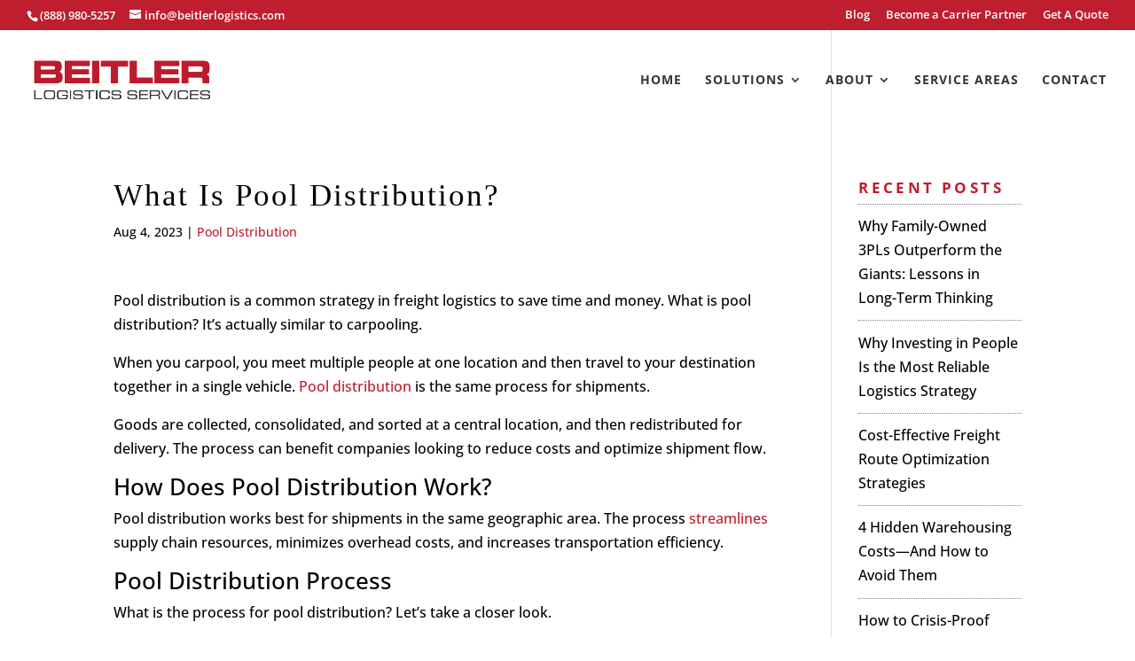

--- FILE ---
content_type: text/css; charset=UTF-8
request_url: https://beitlerlogistics.com/wp-content/et-cache/global/et-divi-customizer-global.min.css?ver=1769016993
body_size: 2149
content:
body,.et_pb_column_1_2 .et_quote_content blockquote cite,.et_pb_column_1_2 .et_link_content a.et_link_main_url,.et_pb_column_1_3 .et_quote_content blockquote cite,.et_pb_column_3_8 .et_quote_content blockquote cite,.et_pb_column_1_4 .et_quote_content blockquote cite,.et_pb_blog_grid .et_quote_content blockquote cite,.et_pb_column_1_3 .et_link_content a.et_link_main_url,.et_pb_column_3_8 .et_link_content a.et_link_main_url,.et_pb_column_1_4 .et_link_content a.et_link_main_url,.et_pb_blog_grid .et_link_content a.et_link_main_url,body .et_pb_bg_layout_light .et_pb_post p,body .et_pb_bg_layout_dark .et_pb_post p{font-size:16px}.et_pb_slide_content,.et_pb_best_value{font-size:18px}body{color:#000000}h1,h2,h3,h4,h5,h6{color:#000000}#et_search_icon:hover,.mobile_menu_bar:before,.mobile_menu_bar:after,.et_toggle_slide_menu:after,.et-social-icon a:hover,.et_pb_sum,.et_pb_pricing li a,.et_pb_pricing_table_button,.et_overlay:before,.entry-summary p.price ins,.et_pb_member_social_links a:hover,.et_pb_widget li a:hover,.et_pb_filterable_portfolio .et_pb_portfolio_filters li a.active,.et_pb_filterable_portfolio .et_pb_portofolio_pagination ul li a.active,.et_pb_gallery .et_pb_gallery_pagination ul li a.active,.wp-pagenavi span.current,.wp-pagenavi a:hover,.nav-single a,.tagged_as a,.posted_in a{color:#be1e2d}.et_pb_contact_submit,.et_password_protected_form .et_submit_button,.et_pb_bg_layout_light .et_pb_newsletter_button,.comment-reply-link,.form-submit .et_pb_button,.et_pb_bg_layout_light .et_pb_promo_button,.et_pb_bg_layout_light .et_pb_more_button,.et_pb_contact p input[type="checkbox"]:checked+label i:before,.et_pb_bg_layout_light.et_pb_module.et_pb_button{color:#be1e2d}.footer-widget h4{color:#be1e2d}.et-search-form,.nav li ul,.et_mobile_menu,.footer-widget li:before,.et_pb_pricing li:before,blockquote{border-color:#be1e2d}.et_pb_counter_amount,.et_pb_featured_table .et_pb_pricing_heading,.et_quote_content,.et_link_content,.et_audio_content,.et_pb_post_slider.et_pb_bg_layout_dark,.et_slide_in_menu_container,.et_pb_contact p input[type="radio"]:checked+label i:before{background-color:#be1e2d}.container,.et_pb_row,.et_pb_slider .et_pb_container,.et_pb_fullwidth_section .et_pb_title_container,.et_pb_fullwidth_section .et_pb_title_featured_container,.et_pb_fullwidth_header:not(.et_pb_fullscreen) .et_pb_fullwidth_header_container{max-width:1200px}.et_boxed_layout #page-container,.et_boxed_layout.et_non_fixed_nav.et_transparent_nav #page-container #top-header,.et_boxed_layout.et_non_fixed_nav.et_transparent_nav #page-container #main-header,.et_fixed_nav.et_boxed_layout #page-container #top-header,.et_fixed_nav.et_boxed_layout #page-container #main-header,.et_boxed_layout #page-container .container,.et_boxed_layout #page-container .et_pb_row{max-width:1360px}a{color:#be1e2d}#main-header,#main-header .nav li ul,.et-search-form,#main-header .et_mobile_menu{background-color:rgba(229,229,229,0)}#main-header .nav li ul{background-color:rgba(244,244,244,0.84)}.nav li ul{border-color:#3d3d3d}.et_secondary_nav_enabled #page-container #top-header{background-color:#be1e2d!important}#et-secondary-nav li ul{background-color:#be1e2d}.et_header_style_centered .mobile_nav .select_page,.et_header_style_split .mobile_nav .select_page,.et_nav_text_color_light #top-menu>li>a,.et_nav_text_color_dark #top-menu>li>a,#top-menu a,.et_mobile_menu li a,.et_nav_text_color_light .et_mobile_menu li a,.et_nav_text_color_dark .et_mobile_menu li a,#et_search_icon:before,.et_search_form_container input,span.et_close_search_field:after,#et-top-navigation .et-cart-info{color:#353535}.et_search_form_container input::-moz-placeholder{color:#353535}.et_search_form_container input::-webkit-input-placeholder{color:#353535}.et_search_form_container input:-ms-input-placeholder{color:#353535}#top-header,#top-header a,#et-secondary-nav li li a,#top-header .et-social-icon a:before{font-size:13px}#top-menu li a,.et_search_form_container input{font-weight:bold;font-style:normal;text-transform:uppercase;text-decoration:none;letter-spacing:1px}.et_search_form_container input::-moz-placeholder{font-weight:bold;font-style:normal;text-transform:uppercase;text-decoration:none;letter-spacing:1px}.et_search_form_container input::-webkit-input-placeholder{font-weight:bold;font-style:normal;text-transform:uppercase;text-decoration:none;letter-spacing:1px}.et_search_form_container input:-ms-input-placeholder{font-weight:bold;font-style:normal;text-transform:uppercase;text-decoration:none;letter-spacing:1px}#top-menu li.current-menu-ancestor>a,#top-menu li.current-menu-item>a,#top-menu li.current_page_item>a{color:#be1e2d}#main-footer{background-color:#0a0a0a}#footer-widgets .footer-widget a,#footer-widgets .footer-widget li a,#footer-widgets .footer-widget li a:hover{color:#f7f7f7}.footer-widget{color:#777777}#main-footer .footer-widget h4,#main-footer .widget_block h1,#main-footer .widget_block h2,#main-footer .widget_block h3,#main-footer .widget_block h4,#main-footer .widget_block h5,#main-footer .widget_block h6{color:#be1e2d}.footer-widget li:before{border-color:#be1e2d}#main-footer .footer-widget h4,#main-footer .widget_block h1,#main-footer .widget_block h2,#main-footer .widget_block h3,#main-footer .widget_block h4,#main-footer .widget_block h5,#main-footer .widget_block h6{font-weight:bold;font-style:normal;text-transform:none;text-decoration:none}.footer-widget .et_pb_widget div,.footer-widget .et_pb_widget ul,.footer-widget .et_pb_widget ol,.footer-widget .et_pb_widget label{line-height:1.8em}#footer-widgets .footer-widget li:before{top:11.4px}#footer-info,#footer-info a{color:#383838}#footer-info{font-size:13px}#footer-bottom .et-social-icon a{font-size:17px}#footer-bottom .et-social-icon a{color:#be1e2d}#main-header{box-shadow:none}.et-fixed-header#main-header{box-shadow:none!important}body.home-posts #left-area .et_pb_post h2,body.archive #left-area .et_pb_post h2,body.search #left-area .et_pb_post h2,body.single .et_post_meta_wrapper h1{letter-spacing:2px}body.home-posts #left-area .et_pb_post h2,body.archive #left-area .et_pb_post h2,body.search #left-area .et_pb_post h2,body.single .et_post_meta_wrapper h1{font-weight:bold;font-style:normal;text-transform:uppercase;text-decoration:none}@media only screen and (min-width:981px){#main-footer .footer-widget h4,#main-footer .widget_block h1,#main-footer .widget_block h2,#main-footer .widget_block h3,#main-footer .widget_block h4,#main-footer .widget_block h5,#main-footer .widget_block h6{font-size:15px}.et_header_style_left #et-top-navigation,.et_header_style_split #et-top-navigation{padding:49px 0 0 0}.et_header_style_left #et-top-navigation nav>ul>li>a,.et_header_style_split #et-top-navigation nav>ul>li>a{padding-bottom:49px}.et_header_style_split .centered-inline-logo-wrap{width:98px;margin:-98px 0}.et_header_style_split .centered-inline-logo-wrap #logo{max-height:98px}.et_pb_svg_logo.et_header_style_split .centered-inline-logo-wrap #logo{height:98px}.et_header_style_centered #top-menu>li>a{padding-bottom:18px}.et_header_style_slide #et-top-navigation,.et_header_style_fullscreen #et-top-navigation{padding:40px 0 40px 0!important}.et_header_style_centered #main-header .logo_container{height:98px}#logo{max-height:49%}.et_pb_svg_logo #logo{height:49%}.et_header_style_centered.et_hide_primary_logo #main-header:not(.et-fixed-header) .logo_container,.et_header_style_centered.et_hide_fixed_logo #main-header.et-fixed-header .logo_container{height:17.64px}.et_header_style_left .et-fixed-header #et-top-navigation,.et_header_style_split .et-fixed-header #et-top-navigation{padding:31px 0 0 0}.et_header_style_left .et-fixed-header #et-top-navigation nav>ul>li>a,.et_header_style_split .et-fixed-header #et-top-navigation nav>ul>li>a{padding-bottom:31px}.et_header_style_centered header#main-header.et-fixed-header .logo_container{height:62px}.et_header_style_split #main-header.et-fixed-header .centered-inline-logo-wrap{width:62px;margin:-62px 0}.et_header_style_split .et-fixed-header .centered-inline-logo-wrap #logo{max-height:62px}.et_pb_svg_logo.et_header_style_split .et-fixed-header .centered-inline-logo-wrap #logo{height:62px}.et_header_style_slide .et-fixed-header #et-top-navigation,.et_header_style_fullscreen .et-fixed-header #et-top-navigation{padding:22px 0 22px 0!important}.et_fixed_nav #page-container .et-fixed-header#top-header{background-color:#be1e2d!important}.et_fixed_nav #page-container .et-fixed-header#top-header #et-secondary-nav li ul{background-color:#be1e2d}.et-fixed-header#main-header,.et-fixed-header#main-header .nav li ul,.et-fixed-header .et-search-form{background-color:rgba(255,255,255,0.92)}.et-fixed-header #top-menu a,.et-fixed-header #et_search_icon:before,.et-fixed-header #et_top_search .et-search-form input,.et-fixed-header .et_search_form_container input,.et-fixed-header .et_close_search_field:after,.et-fixed-header #et-top-navigation .et-cart-info{color:#353535!important}.et-fixed-header .et_search_form_container input::-moz-placeholder{color:#353535!important}.et-fixed-header .et_search_form_container input::-webkit-input-placeholder{color:#353535!important}.et-fixed-header .et_search_form_container input:-ms-input-placeholder{color:#353535!important}.et-fixed-header #top-menu li.current-menu-ancestor>a,.et-fixed-header #top-menu li.current-menu-item>a,.et-fixed-header #top-menu li.current_page_item>a{color:#be1e2d!important}body.home-posts #left-area .et_pb_post h2,body.archive #left-area .et_pb_post h2,body.search #left-area .et_pb_post h2{font-size:24.266666666667px}body.single .et_post_meta_wrapper h1{font-size:28px}}@media only screen and (min-width:1500px){.et_pb_row{padding:30px 0}.et_pb_section{padding:60px 0}.single.et_pb_pagebuilder_layout.et_full_width_page .et_post_meta_wrapper{padding-top:90px}.et_pb_fullwidth_section{padding:0}}	body,input,textarea,select{font-family:'Open Sans',Helvetica,Arial,Lucida,sans-serif}#main-header,#et-top-navigation{font-family:'Open Sans',Helvetica,Arial,Lucida,sans-serif}#top-header .container{font-family:'Open Sans',Helvetica,Arial,Lucida,sans-serif}.et_pb_post a img{aspect-ratio:3/2;object-fit:cover;object-position:50% 50%}.nav li ul{width:240px;padding:10px 0;border-bottom:3px solid #3d3d3d}.nav li li a,.et_mobile_menu li a{line-height:1.2em}#main-header .et_mobile_menu{background-color:rgba(244,244,244,1);border-bottom:3px solid #be1e2d}#top-menu li li{padding:0 10px}#top-menu li li a{width:220px;text-transform:capitalize;padding:15px 10px;border-bottom:1px dotted #818181;letter-spacing:inherit}#top-menu li li:last-child a{border-bottom:none}.et_mobile_menu{padding:2%}.et_mobile_menu li a{text-transform:capitalize;padding:8px 10px;border-bottom:1px dotted #818181;letter-spacing:inherit}.et_mobile_menu li:last-child a{border-bottom:none}.et_mobile_menu li li{padding-left:2%}#top-menu li li a:hover,.et_mobile_menu li a:hover{color:#be1e2d!important;background:rgba(221,221,221,0.5);opacity:1!important}h4{letter-spacing:.2em}.et_pb_main_blurb_image{margin-bottom:15px}#footer-widgets .footer-widget a:hover{color:#be1e2d}.wheelspin{animation:rotation 3s infinite linear}.et_pb_blog_0 .et_pb_post .post-content{padding:0 20px 20px 20px}.et_pb_blog_0 .et_pb_post .post-meta{padding-right:20px;padding-left:20px}.et_pb_blog_0 .et_pb_post .entry-title{padding-right:20px;padding-left:20px}@keyframes rotation{from{transform:rotate(0deg)}to{transform:rotate(359deg)}}.et_pb_slide_description{text-shadow:none!important}@media only screen and (min-width:1080px){.dt-blog .et_pb_post.has-post-thumbnail .entry-featured-image-url{float:left;width:30%;margin-right:4%}.dt-blog .et_pb_post.has-post-thumbnail:not(.format-gallery)>.post-content{padding-left:34%}}.et_pb_bg_layout_light .et_pb_post .post-meta a{color:#be1e2d}.post-meta a{color:#be1e2d}#left-area .post-meta a{color:#be1e2d}.et_pb_widget ul li{border-top:1px dotted gray;padding-top:.7em;margin-bottom:.7em}.entry-title{font-size:30px}.et_pb_widget a,.et_pb_bg_layout_light .et_pb_widget li a{color:#000000}.et_pb_bg_layout_light .et_pb_widget li a:hover{color:#be1e2d}body.single .et_post_meta_wrapper h1{font-family:'Crimson Text',Georgia,"Times New Roman",serif;font-weight:inherit;text-transform:inherit;font-size:35px}h4.widgettitle{font-weight:700;text-transform:uppercase;font-size:17px;color:#be1e2d!important}section.et_pb_wpt_gravityform_0 .gform_wrapper input:not([type="radio"]):not([type="checkbox"]):not([type="submit"]):not([type="button"]):not([type="image"]):not([type="file"]),section.et_pb_wpt_gravityform_0 .gform_wrapper .gfield textarea,section.et_pb_wpt_gravityform_0 .gform_wrapper select{border:none!important;width:100%!important}.gform_wrapper h3{color:#C22E3C}section.et_pb_wpt_gravityform_1 .gform_wrapper input:not([type="radio"]):not([type="checkbox"]):not([type="submit"]):not([type="button"]):not([type="image"]):not([type="file"]),section.et_pb_wpt_gravityform_0 .gform_wrapper .gfield textarea,section.et_pb_wpt_gravityform_1 .gform_wrapper select{border:none!important;width:100%!important}section.et_pb_wpt_gravityform_1 .gform_wrapper .gfield_radio input[type="radio"]{vertical-align:top!important}section.et_pb_wpt_gravityform_1 .gform_wrapper input:not([type="radio"]):not([type="checkbox"]):not([type="submit"]):not([type="button"]):not([type="image"]):not([type="file"]),section.et_pb_wpt_gravityform_1 .gform_wrapper .gfield textarea,section.et_pb_wpt_gravityform_1 .gform_wrapper select{border:none!important}.gform_wrapper h3{padding-top:50px}#input_5_16{margin-right:10px!important}#input_5_17{margin-left:10px!important}#miles,#package{font-family:'Crimson Text',Georgia,"Times New Roman",serif;font-size:48px;line-height:63px;color:#ffffff;text-align:center}